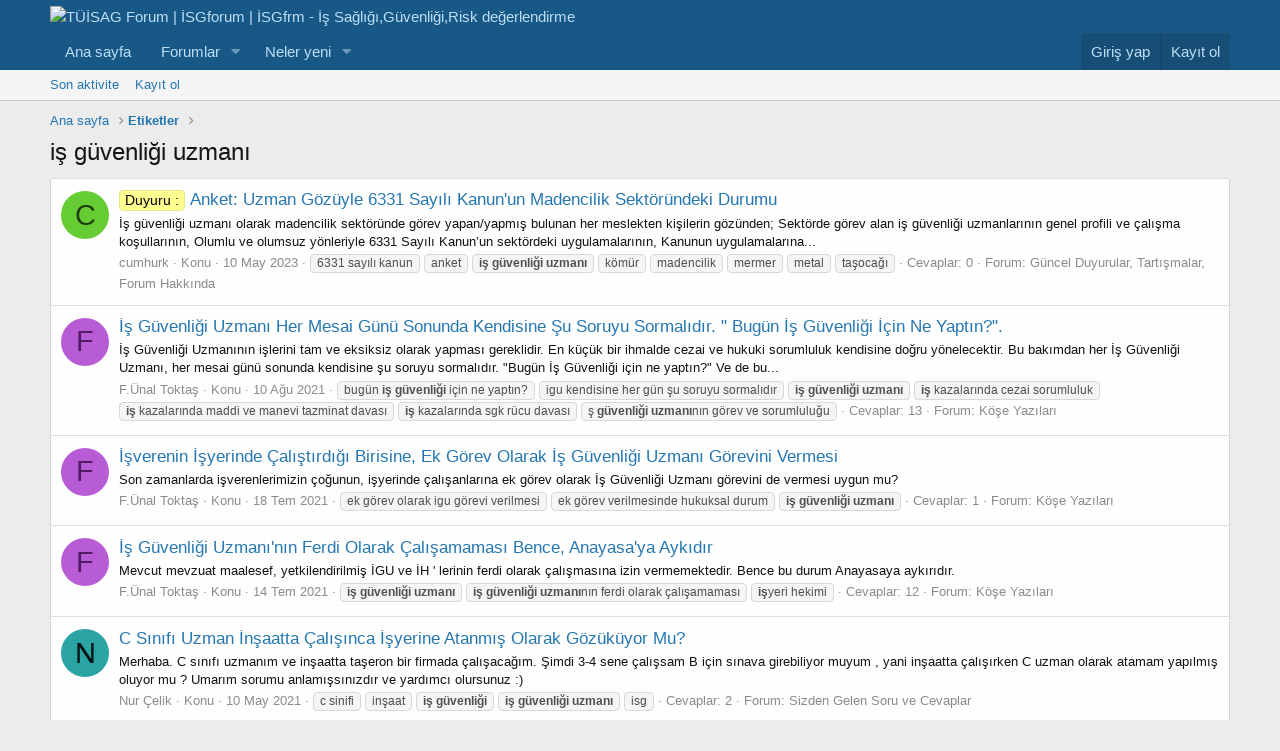

--- FILE ---
content_type: text/html; charset=utf-8
request_url: https://isgfrm.com/tags/is-guvenligi-uzmani/
body_size: 19395
content:
<!DOCTYPE html>
<html id="XF" lang="tr-TR" dir="LTR"
	data-app="public"
	data-template="tag_view"
	data-container-key=""
	data-content-key=""
	data-logged-in="false"
	data-cookie-prefix="xf_"
	data-csrf="1768722302,d079ba3354a417a9a2c1239ff1c74659"
	class="has-no-js template-tag_view"
	>
<head>
	<meta charset="utf-8" />
	<meta http-equiv="X-UA-Compatible" content="IE=Edge" />
	<meta name="viewport" content="width=device-width, initial-scale=1, viewport-fit=cover">

	
	
	

	<title>iş güvenliği uzmanı | TÜİSAG Forum | İSGforum | İSGfrm - İş Sağlığı,Güvenliği,Risk değerlendirme</title>

	<link rel="manifest" href="/webmanifest.php">
	
		<meta name="theme-color" content="#185886" />
	

	<meta name="apple-mobile-web-app-title" content="TÜİSAG Forum">
	
		<link rel="apple-touch-icon" href="/data/assets/logo/tuisag_kare_logo-192x192.png">
	

	

	
		
	
	
	<meta property="og:site_name" content="TÜİSAG Forum | İSGforum | İSGfrm - İş Sağlığı,Güvenliği,Risk değerlendirme" />


	
	
		
	
	
	<meta property="og:type" content="website" />


	
	
		
	
	
	
		<meta property="og:title" content="iş güvenliği uzmanı" />
		<meta property="twitter:title" content="iş güvenliği uzmanı" />
	


	
	
	
		
	
	
	<meta property="og:url" content="https://isgfrm.com/tags/is-guvenligi-uzmani/" />


	
	

	
	

	


	<link rel="preload" href="/styles/fonts/fa/fa-regular-400.woff2?_v=5.15.1" as="font" type="font/woff2" crossorigin="anonymous" />


	<link rel="preload" href="/styles/fonts/fa/fa-solid-900.woff2?_v=5.15.1" as="font" type="font/woff2" crossorigin="anonymous" />


<link rel="preload" href="/styles/fonts/fa/fa-brands-400.woff2?_v=5.15.1" as="font" type="font/woff2" crossorigin="anonymous" />

	<link rel="stylesheet" href="/css.php?css=public%3Anormalize.css%2Cpublic%3Afa.css%2Cpublic%3Acore.less%2Cpublic%3Aapp.less&amp;s=57&amp;l=6&amp;d=1756064376&amp;k=b138808793e8a268310eb3098b0eb585f0ed3a1d" />

	<link rel="stylesheet" href="/css.php?css=public%3Asiropu_ads_manager_ad.less%2Cpublic%3Aextra.less&amp;s=57&amp;l=6&amp;d=1756064376&amp;k=bf7450c3308d2e1ade2007c49afde1d0078bd424" />

	
		<script src="/js/xf/preamble.min.js?_v=e376ff57" type="561e8c9298ad95a9584396aa-text/javascript"></script>
	


	
		<link rel="icon" type="image/png" href="https://isgfrm.com/tuisag-icon.png" sizes="32x32" />
	
	
	<script async src="https://www.googletagmanager.com/gtag/js?id=UA-42330233-1" type="561e8c9298ad95a9584396aa-text/javascript"></script>
	<script type="561e8c9298ad95a9584396aa-text/javascript">
		window.dataLayer = window.dataLayer || [];
		function gtag(){dataLayer.push(arguments);}
		gtag('js', new Date());
		gtag('config', 'UA-42330233-1', {
			// 
			
			
		});
	</script>

	
	
			
	
	
<script async src="https://pagead2.googlesyndication.com/pagead/js/adsbygoogle.js" type="561e8c9298ad95a9584396aa-text/javascript"></script><script type="561e8c9298ad95a9584396aa-text/javascript">(adsbygoogle = window.adsbygoogle || []).push({
          google_ad_client: "ca-pub-9426936858044704",
          enable_page_level_ads: true
     });</script>

</head>
<body data-template="tag_view">

	

		
			
		

		
	


	

		
			
		

		
	


	


    <div class="adblock-detection" style="
        position: fixed;
        top: 0;
        left: 0;
        width: 100vw;
        height: 100vh;
        display: none;
        align-items: center;
        justify-content: center;
        background: rgba(0,0,0,0.3); /* İsteğe bağlı karartma */
        z-index: 9999;
    "></div>

    <script type="561e8c9298ad95a9584396aa-text/javascript">
    (function() {
        // Sahte reklam div'i oluştur
        var ad = document.createElement('div');
        ad.className = 'ad-placeholder';
        ad.style.height = '1px';
        ad.style.width = '1px';
        ad.style.position = 'absolute';
        ad.style.left = '-9999px';
        document.body.appendChild(ad);

        setTimeout(function() {
            var isAdBlocked = (ad.offsetHeight === 0);
            ad.remove();

            if (isAdBlocked) {
                var container = document.querySelector('.adblock-detection');
                if (container) {
                    container.style.display = 'flex';
                    container.innerHTML = `
                        <div class="blockMessage blockMessage--error" style="
                            background: #fff;
                            border: 1px solid #e0e0e0;
                            box-shadow: 0 2px 10px rgba(0,0,0,0.1);
                            border-radius: 5px;
                            padding: 30px;
                            width: 50%;
                            height: 50%;							
							vertical-align:middle;
							display:table;
                        ">
                        <div style="display:table-cell; vertical-align:middle; text-align:center;> 
                            <h3 style="color: #d33; margin-bottom: 15px;">⚠ Reklam Engelleyici Tespit Edildi!</h3>
                            <p style="margin-bottom: 20px;">Sitemizin devamlılığı için reklamlardan elde ettiğimiz gelirlere ihtiyacımız var. Lütfen reklam engelleyicinizi devre dışı bırakın.</p>
                            <p style="color: #999; font-size: 14px;">Reklam engelleyiciyi kapattıktan sonra sayfayı yenileyin.</p>
                        </div></div>
                    `;
                    document.body.style.overflow = 'hidden';
                }
            }
        }, 200);
    })();
    </script>

	
	
	
	
	
<div class="p-pageWrapper" id="top">





<header class="p-header" id="header">
	<div class="p-header-inner">
		<div class="p-header-content">

			<div class="p-header-logo p-header-logo--image">
				<a href="https://isgfrm.com">
					<img src="/images/tuisag_forum.png" srcset="" alt="TÜİSAG Forum | İSGforum | İSGfrm - İş Sağlığı,Güvenliği,Risk değerlendirme"
						width="" height="" />
				</a>
			</div>

			
	

		
			
		

		
	


		</div>
	</div>
</header>





	<div class="p-navSticky p-navSticky--primary" data-xf-init="sticky-header">
		
	<nav class="p-nav">
		<div class="p-nav-inner">
			<button type="button" class="button--plain p-nav-menuTrigger button" data-xf-click="off-canvas" data-menu=".js-headerOffCanvasMenu" tabindex="0" aria-label="Menü"><span class="button-text">
				<i aria-hidden="true"></i>
			</span></button>

			<div class="p-nav-smallLogo">
				<a href="https://isgfrm.com">
					<img src="/images/tuisag_forum.png" srcset="" alt="TÜİSAG Forum | İSGforum | İSGfrm - İş Sağlığı,Güvenliği,Risk değerlendirme"
						width="" height="" />
				</a>
			</div>

			<div class="p-nav-scroller hScroller" data-xf-init="h-scroller" data-auto-scroll=".p-navEl.is-selected">
				<div class="hScroller-scroll">
					<ul class="p-nav-list js-offCanvasNavSource">
					
						<li>
							
	<div class="p-navEl " >
		

			
	
	<a href="https://isgfrm.com"
		class="p-navEl-link "
		
		data-xf-key="1"
		data-nav-id="home">Ana sayfa</a>


			

		
		
	</div>

						</li>
					
						<li>
							
	<div class="p-navEl " data-has-children="true">
		

			
	
	<a href="/"
		class="p-navEl-link p-navEl-link--splitMenu "
		
		
		data-nav-id="forums">Forumlar</a>


			<a data-xf-key="2"
				data-xf-click="menu"
				data-menu-pos-ref="< .p-navEl"
				class="p-navEl-splitTrigger"
				role="button"
				tabindex="0"
				aria-label="Genişletilmiş geçiş"
				aria-expanded="false"
				aria-haspopup="true"></a>

		
		
			<div class="menu menu--structural" data-menu="menu" aria-hidden="true">
				<div class="menu-content">
					
						
	
	
	<a href="/whats-new/posts/"
		class="menu-linkRow u-indentDepth0 js-offCanvasCopy "
		
		
		data-nav-id="newPosts">Yeni mesajlar</a>

	

					
				</div>
			</div>
		
	</div>

						</li>
					
						<li>
							
	<div class="p-navEl " data-has-children="true">
		

			
	
	<a href="/whats-new/"
		class="p-navEl-link p-navEl-link--splitMenu "
		
		
		data-nav-id="whatsNew">Neler yeni</a>


			<a data-xf-key="3"
				data-xf-click="menu"
				data-menu-pos-ref="< .p-navEl"
				class="p-navEl-splitTrigger"
				role="button"
				tabindex="0"
				aria-label="Genişletilmiş geçiş"
				aria-expanded="false"
				aria-haspopup="true"></a>

		
		
			<div class="menu menu--structural" data-menu="menu" aria-hidden="true">
				<div class="menu-content">
					
						
	
	
	<a href="/whats-new/posts/"
		class="menu-linkRow u-indentDepth0 js-offCanvasCopy "
		 rel="nofollow"
		
		data-nav-id="whatsNewPosts">Yeni mesajlar</a>

	

					
						
	
	
	<a href="/whats-new/latest-activity"
		class="menu-linkRow u-indentDepth0 js-offCanvasCopy "
		 rel="nofollow"
		
		data-nav-id="latestActivity">Son aktiviteler</a>

	

					
				</div>
			</div>
		
	</div>

						</li>
					
					</ul>
				</div>
			</div>

			<div class="p-nav-opposite">
				<div class="p-navgroup p-account p-navgroup--guest">
					
						<a href="/login/" class="p-navgroup-link p-navgroup-link--textual p-navgroup-link--logIn"
							data-xf-click="overlay" data-follow-redirects="on">
							<span class="p-navgroup-linkText">Giriş yap</span>
						</a>
						
							<a href="/register/" class="p-navgroup-link p-navgroup-link--textual p-navgroup-link--register"
								data-xf-click="overlay" data-follow-redirects="on">
								<span class="p-navgroup-linkText">Kayıt ol</span>
							</a>
						
					
				</div>

				<div class="p-navgroup p-discovery p-discovery--noSearch">
					<a href="/whats-new/"
						class="p-navgroup-link p-navgroup-link--iconic p-navgroup-link--whatsnew"
						aria-label="Neler yeni"
						title="Neler yeni">
						<i aria-hidden="true"></i>
						<span class="p-navgroup-linkText">Neler yeni</span>
					</a>

					
				</div>
			</div>
		</div>
	</nav>

	</div>
	
	
		<div class="p-sectionLinks">
			<div class="p-sectionLinks-inner hScroller" data-xf-init="h-scroller">
				<div class="hScroller-scroll">
					<ul class="p-sectionLinks-list">
					
						<li>
							
	<div class="p-navEl " >
		

			
	
	<a href="/whats-new/latest-activity"
		class="p-navEl-link "
		
		data-xf-key="alt+1"
		data-nav-id="defaultLatestActivity">Son aktivite</a>


			

		
		
	</div>

						</li>
					
						<li>
							
	<div class="p-navEl " >
		

			
	
	<a href="/register/"
		class="p-navEl-link "
		
		data-xf-key="alt+2"
		data-nav-id="defaultRegister">Kayıt ol</a>


			

		
		
	</div>

						</li>
					
					</ul>
				</div>
			</div>
		</div>
	



<div class="offCanvasMenu offCanvasMenu--nav js-headerOffCanvasMenu" data-menu="menu" aria-hidden="true" data-ocm-builder="navigation">
	<div class="offCanvasMenu-backdrop" data-menu-close="true"></div>
	<div class="offCanvasMenu-content">
		<div class="offCanvasMenu-header">
			Menü
			<a class="offCanvasMenu-closer" data-menu-close="true" role="button" tabindex="0" aria-label="Kapat"></a>
		</div>
		
			<div class="p-offCanvasRegisterLink">
				<div class="offCanvasMenu-linkHolder">
					<a href="/login/" class="offCanvasMenu-link" data-xf-click="overlay" data-menu-close="true">
						Giriş yap
					</a>
				</div>
				<hr class="offCanvasMenu-separator" />
				
					<div class="offCanvasMenu-linkHolder">
						<a href="/register/" class="offCanvasMenu-link" data-xf-click="overlay" data-menu-close="true">
							Kayıt ol
						</a>
					</div>
					<hr class="offCanvasMenu-separator" />
				
			</div>
		
		<div class="js-offCanvasNavTarget"></div>
		<div class="offCanvasMenu-installBanner js-installPromptContainer" style="display: none;" data-xf-init="install-prompt">
			<div class="offCanvasMenu-installBanner-header">Install the app</div>
			<button type="button" class="js-installPromptButton button"><span class="button-text">Yükle</span></button>
		</div>
	</div>
</div>

<div class="p-body">
	<div class="p-body-inner">

	
	
	 
		
			
	 
	 
	
	
		

		<!--XF:EXTRA_OUTPUT-->


		

		

		
	

		
			
		

		
	


		
	
		<ul class="p-breadcrumbs "
			itemscope itemtype="https://schema.org/BreadcrumbList">
		
			

			
			
				
				
	<li itemprop="itemListElement" itemscope itemtype="https://schema.org/ListItem">
		<a href="https://isgfrm.com" itemprop="item">
			<span itemprop="name">Ana sayfa</span>
		</a>
		<meta itemprop="position" content="1" />
	</li>

			

			
			
				
				
	<li itemprop="itemListElement" itemscope itemtype="https://schema.org/ListItem">
		<a href="/tags/" itemprop="item">
			<span itemprop="name">Etiketler</span>
		</a>
		<meta itemprop="position" content="2" />
	</li>

			

		
		</ul>
	

		
	

		
			
		

		
	



		
	<noscript><div class="blockMessage blockMessage--important blockMessage--iconic u-noJsOnly">JavaScript devre dışı. Daha iyi bir deneyim için, önce lütfen tarayıcınızda JavaScript'i etkinleştirin.</div></noscript>

		
	<div class="blockMessage blockMessage--important blockMessage--iconic js-browserWarning" style="display: none">Çok eski bir web tarayıcısı kullanıyorsunuz. Bu veya diğer siteleri görüntülemekte sorunlar yaşayabilirsiniz..<br />Tarayıcınızı güncellemeli veya <a href="https://www.google.com/chrome/browser/" target="_blank">alternatif bir tarayıcı</a> kullanmalısınız.</div>


		
			<div class="p-body-header">
			
				
					<div class="p-title ">
					
						
							<h1 class="p-title-value">iş güvenliği uzmanı</h1>
						
						
					
					</div>
				

				
			
			</div>
		

		<div class="p-body-main  ">
			
			<div class="p-body-contentCol"></div>
			

			

			<div class="p-body-content">
				
	

		
			
		

		
	


				<div class="p-body-pageContent">





<div class="block" data-xf-init="" data-type="" data-href="/inline-mod/">
	

	<div class="block-container">
		<ol class="block-body">
			
				<li class="block-row block-row--separated  js-inlineModContainer" data-author="cumhurk">
	<div class="contentRow ">
		<span class="contentRow-figure">
			<a href="/members/cumhurk.1189/" class="avatar avatar--s avatar--default avatar--default--dynamic" data-user-id="1189" data-xf-init="member-tooltip" style="background-color: #66cc33; color: #1f3d0f">
			<span class="avatar-u1189-s">C</span> 
		</a>
		</span>
		<div class="contentRow-main">
			<h3 class="contentRow-title">
				<a href="/threads/anket-uzman-goezueyle-6331-sayili-kanunun-madencilik-sektoeruendeki-durumu.30904/"><span class="label label--yellow" dir="auto">Duyuru :</span><span class="label-append">&nbsp;</span>Anket: Uzman Gözüyle 6331 Sayılı Kanun&#039;un Madencilik Sektöründeki Durumu</a>
			</h3>

			<div class="contentRow-snippet">İş güvenliği uzmanı olarak madencilik sektöründe görev yapan/yapmış bulunan her meslekten kişilerin gözünden;

Sektörde görev alan iş güvenliği uzmanlarının genel profili ve çalışma koşullarının,
Olumlu ve olumsuz yönleriyle 6331 Sayılı Kanun’un sektördeki uygulamalarının,
Kanunun uygulamalarına...</div>

			<div class="contentRow-minor contentRow-minor--hideLinks">
				<ul class="listInline listInline--bullet">
					
					<li><a href="/members/cumhurk.1189/" class="username " dir="auto" itemprop="name" data-user-id="1189" data-xf-init="member-tooltip">cumhurk</a></li>
					<li>Konu</li>
					<li><time  class="u-dt" dir="auto" datetime="2023-05-10T12:44:08+0300" data-time="1683711848" data-date-string="10 May 2023" data-time-string="12:44" title="10 May 2023 12:44'de">10 May 2023</time></li>
					
						<li>
							

	
		
			<span class="tagItem tagItem--tag_6331-sayili-kanun" dir="auto">
				6331 sayılı kanun
			</span>
		
			<span class="tagItem tagItem--tag_anket" dir="auto">
				anket
			</span>
		
			<span class="tagItem tagItem--tag_is-guvenligi-uzmani" dir="auto">
				<em class="textHighlight">iş</em> <em class="textHighlight">güvenliği</em> <em class="textHighlight">uzmanı</em>
			</span>
		
			<span class="tagItem tagItem--tag_koemuer" dir="auto">
				kömür
			</span>
		
			<span class="tagItem tagItem--tag_madencilik" dir="auto">
				madencilik
			</span>
		
			<span class="tagItem tagItem--tag_mermer" dir="auto">
				mermer
			</span>
		
			<span class="tagItem tagItem--tag_metal" dir="auto">
				metal
			</span>
		
			<span class="tagItem tagItem--tag_tasocagi" dir="auto">
				taşocağı
			</span>
		
	

						</li>
					
					<li>Cevaplar: 0</li>
					<li>Forum: <a href="/forums/guencel-duyurular-tartismalar-forum-hakkinda.554/">Güncel Duyurular, Tartışmalar, Forum Hakkında</a></li>
				</ul>
			</div>
		</div>
	</div>
</li>


			
				<li class="block-row block-row--separated  js-inlineModContainer" data-author="F.Ünal Toktaş">
	<div class="contentRow ">
		<span class="contentRow-figure">
			<a href="/members/f-uenal-toktas.133584/" class="avatar avatar--s avatar--default avatar--default--dynamic" data-user-id="133584" data-xf-init="member-tooltip" style="background-color: #b85cd6; color: #531a66">
			<span class="avatar-u133584-s">F</span> 
		</a>
		</span>
		<div class="contentRow-main">
			<h3 class="contentRow-title">
				<a href="/threads/is-guevenligi-uzmani-her-mesai-guenue-sonunda-kendisine-su-soruyu-sormalidir-buguen-is-guevenligi-icin-ne-yaptin.30307/">İş Güvenliği Uzmanı Her Mesai Günü Sonunda Kendisine Şu Soruyu Sormalıdır. &quot; Bugün İş Güvenliği İçin Ne Yaptın?&quot;.</a>
			</h3>

			<div class="contentRow-snippet">İş Güvenliği Uzmanının işlerini tam ve eksiksiz olarak yapması gereklidir. En küçük bir ihmalde cezai ve hukuki sorumluluk kendisine doğru yönelecektir. Bu bakımdan her İş Güvenliği Uzmanı, her mesai günü sonunda kendisine şu soruyu sormalıdır. &quot;Bugün İş Güvenliği için ne yaptın?&quot; Ve de bu...</div>

			<div class="contentRow-minor contentRow-minor--hideLinks">
				<ul class="listInline listInline--bullet">
					
					<li><a href="/members/f-uenal-toktas.133584/" class="username " dir="auto" itemprop="name" data-user-id="133584" data-xf-init="member-tooltip">F.Ünal Toktaş</a></li>
					<li>Konu</li>
					<li><time  class="u-dt" dir="auto" datetime="2021-08-10T18:01:48+0300" data-time="1628607708" data-date-string="10 Ağu 2021" data-time-string="18:01" title="10 Ağu 2021 18:01'de">10 Ağu 2021</time></li>
					
						<li>
							

	
		
			<span class="tagItem tagItem--tag_buguen-is-guevenligi-icin-ne-yaptin" dir="auto">
				bugün <em class="textHighlight">iş</em> <em class="textHighlight">güvenliği</em> için ne yaptın?
			</span>
		
			<span class="tagItem tagItem--tag_igu-kendisine-her-guen-su-soruyu-sormalidir" dir="auto">
				igu kendisine her gün şu soruyu sormalıdır
			</span>
		
			<span class="tagItem tagItem--tag_is-guvenligi-uzmani" dir="auto">
				<em class="textHighlight">iş</em> <em class="textHighlight">güvenliği</em> <em class="textHighlight">uzmanı</em>
			</span>
		
			<span class="tagItem tagItem--tag_is-kazalarinda-cezai-sorumluluk" dir="auto">
				<em class="textHighlight">iş</em> kazalarında cezai sorumluluk
			</span>
		
			<span class="tagItem tagItem--tag_is-kazalarinda-maddi-ve-manevi-tazminat-davasi" dir="auto">
				<em class="textHighlight">iş</em> kazalarında maddi ve manevi tazminat davası
			</span>
		
			<span class="tagItem tagItem--tag_is-kazalarinda-sgk-ruecu-davasi" dir="auto">
				<em class="textHighlight">iş</em> kazalarında sgk rücu davası
			</span>
		
			<span class="tagItem tagItem--tag_s-guevenligi-uzmaninin-goerev-ve-sorumlulugu" dir="auto">
				ş <em class="textHighlight">güvenliği</em> <em class="textHighlight">uzmanı</em>nın görev ve sorumluluğu
			</span>
		
	

						</li>
					
					<li>Cevaplar: 13</li>
					<li>Forum: <a href="/forums/koese-yazilari.509/">Köşe Yazıları</a></li>
				</ul>
			</div>
		</div>
	</div>
</li>


			
				<li class="block-row block-row--separated  js-inlineModContainer" data-author="F.Ünal Toktaş">
	<div class="contentRow ">
		<span class="contentRow-figure">
			<a href="/members/f-uenal-toktas.133584/" class="avatar avatar--s avatar--default avatar--default--dynamic" data-user-id="133584" data-xf-init="member-tooltip" style="background-color: #b85cd6; color: #531a66">
			<span class="avatar-u133584-s">F</span> 
		</a>
		</span>
		<div class="contentRow-main">
			<h3 class="contentRow-title">
				<a href="/threads/isverenin-isyerinde-calistirdigi-birisine-ek-goerev-olarak-is-guevenligi-uzmani-goerevini-vermesi.30277/">İşverenin İşyerinde Çalıştırdığı Birisine, Ek Görev Olarak İş Güvenliği Uzmanı Görevini Vermesi</a>
			</h3>

			<div class="contentRow-snippet">Son zamanlarda işverenlerimizin çoğunun, işyerinde çalışanlarına ek görev olarak İş Güvenliği Uzmanı görevini de vermesi uygun mu?</div>

			<div class="contentRow-minor contentRow-minor--hideLinks">
				<ul class="listInline listInline--bullet">
					
					<li><a href="/members/f-uenal-toktas.133584/" class="username " dir="auto" itemprop="name" data-user-id="133584" data-xf-init="member-tooltip">F.Ünal Toktaş</a></li>
					<li>Konu</li>
					<li><time  class="u-dt" dir="auto" datetime="2021-07-18T17:31:40+0300" data-time="1626618700" data-date-string="18 Tem 2021" data-time-string="17:31" title="18 Tem 2021 17:31'de">18 Tem 2021</time></li>
					
						<li>
							

	
		
			<span class="tagItem tagItem--tag_ek-goerev-olarak-igu-goerevi-verilmesi" dir="auto">
				ek görev olarak igu görevi verilmesi
			</span>
		
			<span class="tagItem tagItem--tag_ek-goerev-verilmesinde-hukuksal-durum" dir="auto">
				ek görev verilmesinde hukuksal durum
			</span>
		
			<span class="tagItem tagItem--tag_is-guvenligi-uzmani" dir="auto">
				<em class="textHighlight">iş</em> <em class="textHighlight">güvenliği</em> <em class="textHighlight">uzmanı</em>
			</span>
		
	

						</li>
					
					<li>Cevaplar: 1</li>
					<li>Forum: <a href="/forums/koese-yazilari.509/">Köşe Yazıları</a></li>
				</ul>
			</div>
		</div>
	</div>
</li>


			
				<li class="block-row block-row--separated  js-inlineModContainer" data-author="F.Ünal Toktaş">
	<div class="contentRow ">
		<span class="contentRow-figure">
			<a href="/members/f-uenal-toktas.133584/" class="avatar avatar--s avatar--default avatar--default--dynamic" data-user-id="133584" data-xf-init="member-tooltip" style="background-color: #b85cd6; color: #531a66">
			<span class="avatar-u133584-s">F</span> 
		</a>
		</span>
		<div class="contentRow-main">
			<h3 class="contentRow-title">
				<a href="/threads/is-guevenligi-uzmaninin-ferdi-olarak-calisamamasi-bence-anayasaya-aykidir.30274/">İş Güvenliği Uzmanı&#039;nın Ferdi Olarak Çalışamaması Bence, Anayasa&#039;ya Aykıdır</a>
			</h3>

			<div class="contentRow-snippet">Mevcut mevzuat maalesef, yetkilendirilmiş İGU ve İH &#039; lerinin ferdi olarak çalışmasına izin vermemektedir. Bence bu durum Anayasaya aykırıdır.</div>

			<div class="contentRow-minor contentRow-minor--hideLinks">
				<ul class="listInline listInline--bullet">
					
					<li><a href="/members/f-uenal-toktas.133584/" class="username " dir="auto" itemprop="name" data-user-id="133584" data-xf-init="member-tooltip">F.Ünal Toktaş</a></li>
					<li>Konu</li>
					<li><time  class="u-dt" dir="auto" datetime="2021-07-14T14:02:25+0300" data-time="1626260545" data-date-string="14 Tem 2021" data-time-string="14:02" title="14 Tem 2021 14:02'de">14 Tem 2021</time></li>
					
						<li>
							

	
		
			<span class="tagItem tagItem--tag_is-guvenligi-uzmani" dir="auto">
				<em class="textHighlight">iş</em> <em class="textHighlight">güvenliği</em> <em class="textHighlight">uzmanı</em>
			</span>
		
			<span class="tagItem tagItem--tag_is-guevenligi-uzmaninin-ferdi-olarak-calisamamasi" dir="auto">
				<em class="textHighlight">iş</em> <em class="textHighlight">güvenliği</em> <em class="textHighlight">uzmanı</em>nın ferdi olarak çalışamaması
			</span>
		
			<span class="tagItem tagItem--tag_isyeri-hekimi" dir="auto">
				<em class="textHighlight">iş</em>yeri hekimi
			</span>
		
	

						</li>
					
					<li>Cevaplar: 12</li>
					<li>Forum: <a href="/forums/koese-yazilari.509/">Köşe Yazıları</a></li>
				</ul>
			</div>
		</div>
	</div>
</li>


			
				<li class="block-row block-row--separated  js-inlineModContainer" data-author="Nur Çelik">
	<div class="contentRow ">
		<span class="contentRow-figure">
			<a href="/members/nur-celik.158326/" class="avatar avatar--s avatar--default avatar--default--dynamic" data-user-id="158326" data-xf-init="member-tooltip" style="background-color: #29a3a3; color: #051414">
			<span class="avatar-u158326-s">N</span> 
		</a>
		</span>
		<div class="contentRow-main">
			<h3 class="contentRow-title">
				<a href="/threads/c-sinifi-uzman-insaatta-calisinca-isyerine-atanmis-olarak-goezuekueyor-mu.30188/">C Sınıfı Uzman İnşaatta Çalışınca İşyerine Atanmış Olarak Gözüküyor Mu?</a>
			</h3>

			<div class="contentRow-snippet">Merhaba. C sınıfı uzmanım ve inşaatta taşeron bir firmada çalışacağım. Şimdi 3-4 sene çalışsam B için sınava girebiliyor muyum , yani inşaatta çalışırken C uzman olarak atamam yapılmış oluyor mu ? Umarım sorumu anlamışsınızdır ve yardımcı olursunuz :)</div>

			<div class="contentRow-minor contentRow-minor--hideLinks">
				<ul class="listInline listInline--bullet">
					
					<li><a href="/members/nur-celik.158326/" class="username " dir="auto" itemprop="name" data-user-id="158326" data-xf-init="member-tooltip">Nur Çelik</a></li>
					<li>Konu</li>
					<li><time  class="u-dt" dir="auto" datetime="2021-05-10T16:12:35+0300" data-time="1620652355" data-date-string="10 May 2021" data-time-string="16:12" title="10 May 2021 16:12'de">10 May 2021</time></li>
					
						<li>
							

	
		
			<span class="tagItem tagItem--tag_c-sinifi" dir="auto">
				c sinifi
			</span>
		
			<span class="tagItem tagItem--tag_insaat" dir="auto">
				inşaat
			</span>
		
			<span class="tagItem tagItem--tag_is-guvenligi" dir="auto">
				<em class="textHighlight">iş</em> <em class="textHighlight">güvenliği</em>
			</span>
		
			<span class="tagItem tagItem--tag_is-guvenligi-uzmani" dir="auto">
				<em class="textHighlight">iş</em> <em class="textHighlight">güvenliği</em> <em class="textHighlight">uzmanı</em>
			</span>
		
			<span class="tagItem tagItem--tag_isg" dir="auto">
				isg
			</span>
		
	

						</li>
					
					<li>Cevaplar: 2</li>
					<li>Forum: <a href="/sorular-ve-cevaplar/">Sizden Gelen Soru ve Cevaplar</a></li>
				</ul>
			</div>
		</div>
	</div>
</li>


			
				<li class="block-row block-row--separated  js-inlineModContainer" data-author="abcdaq">
	<div class="contentRow ">
		<span class="contentRow-figure">
			<a href="/members/abcdaq.184542/" class="avatar avatar--s avatar--default avatar--default--dynamic" data-user-id="184542" data-xf-init="member-tooltip" style="background-color: #669933; color: #0d1306">
			<span class="avatar-u184542-s">A</span> 
		</a>
		</span>
		<div class="contentRow-main">
			<h3 class="contentRow-title">
				<a href="/threads/fiili-calisma-suereleri-hk.30073/">Fiili Çalışma Süreleri Hk.</a>
			</h3>

			<div class="contentRow-snippet">Bilindiği üzere, (C) sınıfı iş güvenliği uzmanlığı belgesine sahip olup (B) sınıfı iş güvenliği uzmanlığı eğitim programına katılacaklar ile (B) sınıfı iş güvenliği uzmanlığı belgesine sahip olup (A) sınıfı iş güvenliği uzmanlığı eğitim programına katılacakların Bakanlıkça yetkilendirilmiş...</div>

			<div class="contentRow-minor contentRow-minor--hideLinks">
				<ul class="listInline listInline--bullet">
					
					<li><a href="/members/abcdaq.184542/" class="username " dir="auto" itemprop="name" data-user-id="184542" data-xf-init="member-tooltip">abcdaq</a></li>
					<li>Konu</li>
					<li><time  class="u-dt" dir="auto" datetime="2021-02-22T10:31:33+0300" data-time="1613979093" data-date-string="22 Şub 2021" data-time-string="10:31" title="22 Şub 2021 10:31'de">22 Şub 2021</time></li>
					
						<li>
							

	
		
			<span class="tagItem tagItem--tag_a-sinifi" dir="auto">
				a sınıfı
			</span>
		
			<span class="tagItem tagItem--tag_b-sinifi" dir="auto">
				b sınıfı
			</span>
		
			<span class="tagItem tagItem--tag_calisma-sueresi" dir="auto">
				çalışma süresi
			</span>
		
			<span class="tagItem tagItem--tag_is-guvenligi" dir="auto">
				<em class="textHighlight">iş</em> <em class="textHighlight">güvenliği</em>
			</span>
		
			<span class="tagItem tagItem--tag_is-guvenligi-uzmani" dir="auto">
				<em class="textHighlight">iş</em> <em class="textHighlight">güvenliği</em> <em class="textHighlight">uzmanı</em>
			</span>
		
			<span class="tagItem tagItem--tag_is-guevenligi-uzmanina-tavsiyeler" dir="auto">
				<em class="textHighlight">iş</em> <em class="textHighlight">güvenliği</em> <em class="textHighlight">uzmanı</em>na tavsiyeler
			</span>
		
			<span class="tagItem tagItem--tag_isg" dir="auto">
				isg
			</span>
		
	

						</li>
					
					<li>Cevaplar: 5</li>
					<li>Forum: <a href="/forums/guencel-duyurular-tartismalar-forum-hakkinda.554/">Güncel Duyurular, Tartışmalar, Forum Hakkında</a></li>
				</ul>
			</div>
		</div>
	</div>
</li>


			
				<li class="block-row block-row--separated  js-inlineModContainer" data-author="F.Ünal Toktaş">
	<div class="contentRow ">
		<span class="contentRow-figure">
			<a href="/members/f-uenal-toktas.133584/" class="avatar avatar--s avatar--default avatar--default--dynamic" data-user-id="133584" data-xf-init="member-tooltip" style="background-color: #b85cd6; color: #531a66">
			<span class="avatar-u133584-s">F</span> 
		</a>
		</span>
		<div class="contentRow-main">
			<h3 class="contentRow-title">
				<a href="/threads/isyerlerinde-is-guevenligi-uzmani-ve-isyeri-hekimi-kime-bagli-olmalidir-kasim-2020.29910/"><span class="label label--makale" dir="auto">Makale :</span><span class="label-append">&nbsp;</span>İşyerlerinde İş Güvenliği Uzmanı Ve İşyeri Hekimi Kime Bağlı Olmalıdır?, Kasım-2020</a>
			</h3>

			<div class="contentRow-snippet">İş Güvenliği Uzmanı ile İşyeri Hekimi, işyerlerinde kime bağlı olmalı ve rapor vermelidir. Çok işyerinde maalesef yanlış kişi ve makamlara bağlı oldukları için etkin görev yapamamaktadırlar.

İŞYERLERİNDE İŞ GÜVENLİĞİ UZMANI VE İŞYERİ HEKİMİ KİME BAĞLANMALIDIR?

F. Ünal TOKTAŞ
Elek. Y. Müh.
A...</div>

			<div class="contentRow-minor contentRow-minor--hideLinks">
				<ul class="listInline listInline--bullet">
					
					<li><a href="/members/f-uenal-toktas.133584/" class="username " dir="auto" itemprop="name" data-user-id="133584" data-xf-init="member-tooltip">F.Ünal Toktaş</a></li>
					<li>Konu</li>
					<li><time  class="u-dt" dir="auto" datetime="2020-11-30T18:47:01+0300" data-time="1606751221" data-date-string="30 Kas 2020" data-time-string="18:47" title="30 Kas 2020 18:47'de">30 Kas 2020</time></li>
					
						<li>
							

	
		
			<span class="tagItem tagItem--tag_hekimi" dir="auto">
				hekimi
			</span>
		
			<span class="tagItem tagItem--tag_igu-ve-ih-kime-bagli-olmalidir" dir="auto">
				igu ve ih kime bağlı olmalıdır?
			</span>
		
			<span class="tagItem tagItem--tag_is-guvenligi-uzmani" dir="auto">
				<em class="textHighlight">iş</em> <em class="textHighlight">güvenliği</em> <em class="textHighlight">uzmanı</em>
			</span>
		
			<span class="tagItem tagItem--tag_isgb" dir="auto">
				isgb
			</span>
		
			<span class="tagItem tagItem--tag_syeri" dir="auto">
				şyeri
			</span>
		
	

						</li>
					
					<li>Cevaplar: 6</li>
					<li>Forum: <a href="/forums/koese-yazilari.509/">Köşe Yazıları</a></li>
				</ul>
			</div>
		</div>
	</div>
</li>


			
				<li class="block-row block-row--separated  js-inlineModContainer" data-author="F.Ünal Toktaş">
	<div class="contentRow ">
		<span class="contentRow-figure">
			<a href="/members/f-uenal-toktas.133584/" class="avatar avatar--s avatar--default avatar--default--dynamic" data-user-id="133584" data-xf-init="member-tooltip" style="background-color: #b85cd6; color: #531a66">
			<span class="avatar-u133584-s">F</span> 
		</a>
		</span>
		<div class="contentRow-main">
			<h3 class="contentRow-title">
				<a href="/threads/is-guevenligi-uzmanlarinin-kisir-doenguesue-09-10-2020.29829/"><span class="label label--makale" dir="auto">Makale :</span><span class="label-append">&nbsp;</span>İş Güvenliği Uzmanlarının Kısır Döngüsü, 09.10.2020</a>
			</h3>

			<div class="contentRow-snippet">İş Güvenliği Uzmanlarının Kısır Döngüsü Şeması ektedir.(!)</div>

			<div class="contentRow-minor contentRow-minor--hideLinks">
				<ul class="listInline listInline--bullet">
					
					<li><a href="/members/f-uenal-toktas.133584/" class="username " dir="auto" itemprop="name" data-user-id="133584" data-xf-init="member-tooltip">F.Ünal Toktaş</a></li>
					<li>Konu</li>
					<li><time  class="u-dt" dir="auto" datetime="2020-10-09T15:28:42+0300" data-time="1602246522" data-date-string="9 Eki 2020" data-time-string="15:28" title="9 Eki 2020 15:28'de">9 Eki 2020</time></li>
					
						<li>
							

	
		
			<span class="tagItem tagItem--tag_is-guvenligi-uzmani" dir="auto">
				<em class="textHighlight">iş</em> <em class="textHighlight">güvenliği</em> <em class="textHighlight">uzmanı</em>
			</span>
		
	

						</li>
					
					<li>Cevaplar: 0</li>
					<li>Forum: <a href="/forums/koese-yazilari.509/">Köşe Yazıları</a></li>
				</ul>
			</div>
		</div>
	</div>
</li>


			
				<li class="block-row block-row--separated  js-inlineModContainer" data-author="ANIL YILMAZ">
	<div class="contentRow ">
		<span class="contentRow-figure">
			<a href="/members/anil-yilmaz.146757/" class="avatar avatar--s" data-user-id="146757" data-xf-init="member-tooltip">
			<img src="/data/avatars/s/146/146757.jpg?1674456410" srcset="/data/avatars/m/146/146757.jpg?1674456410 2x" alt="ANIL YILMAZ" class="avatar-u146757-s" width="48" height="48" loading="lazy" /> 
		</a>
		</span>
		<div class="contentRow-main">
			<h3 class="contentRow-title">
				<a href="/threads/tam-zamanli-olarak-calisan-cevre-muehendisi-goerevlisi-tesis-sorumlusunun-kismi-zamanli-is-yapabilme-durumu-isg-tmgd.29116/">Tam Zamanlı Olarak Çalışan Çevre Mühendisi / Görevlisi Tesis Sorumlusu&#039;nun Kısmi Zamanlı İş Yapabilme Durumu (isg/tmgd)</a>
			</h3>

			<div class="contentRow-snippet">Merhaba arkadaşlar;

Özel bir firmada, kendimiz kurmuş olduğumuz Çevre Yönetim Birimi&#039;nde Çevre Mühendisi/Görevlisi Tesis Sorumlusu olarak tam zamanlı çalışmaktayım.

1) Aynı zamanda B Sınıfı İş Güvenliği Uzmanı Sertifikasına da sahibim.
Çalıştığım firmada ek olarak fazla mesailere kısmi zamanlı...</div>

			<div class="contentRow-minor contentRow-minor--hideLinks">
				<ul class="listInline listInline--bullet">
					
					<li><a href="/members/anil-yilmaz.146757/" class="username " dir="auto" itemprop="name" data-user-id="146757" data-xf-init="member-tooltip"><span class="username--staff username--moderator">ANIL YILMAZ</span></a></li>
					<li>Konu</li>
					<li><time  class="u-dt" dir="auto" datetime="2020-07-05T08:26:44+0300" data-time="1593926804" data-date-string="5 Tem 2020" data-time-string="08:26" title="5 Tem 2020 08:26'de">5 Tem 2020</time></li>
					
						<li>
							

	
		
			<span class="tagItem tagItem--tag_cevre-muehendisi" dir="auto">
				çevre mühendisi
			</span>
		
			<span class="tagItem tagItem--tag_is-guvenligi-uzmani" dir="auto">
				<em class="textHighlight">iş</em> <em class="textHighlight">güvenliği</em> <em class="textHighlight">uzmanı</em>
			</span>
		
			<span class="tagItem tagItem--tag_isg" dir="auto">
				isg
			</span>
		
			<span class="tagItem tagItem--tag_tehlikeli-madde-guevenlik-danismani" dir="auto">
				tehlikeli madde güvenlik danışmanı
			</span>
		
			<span class="tagItem tagItem--tag_tmgd" dir="auto">
				tmgd
			</span>
		
	

						</li>
					
					<li>Cevaplar: 3</li>
					<li>Forum: <a href="/forums/guencel-duyurular-tartismalar-forum-hakkinda.554/">Güncel Duyurular, Tartışmalar, Forum Hakkında</a></li>
				</ul>
			</div>
		</div>
	</div>
</li>


			
				<li class="block-row block-row--separated  js-inlineModContainer" data-author="Yasemin Gevrek">
	<div class="contentRow ">
		<span class="contentRow-figure">
			<a href="/members/yasemin-gevrek.163234/" class="avatar avatar--s avatar--default avatar--default--dynamic" data-user-id="163234" data-xf-init="member-tooltip" style="background-color: #663366; color: #c388c3">
			<span class="avatar-u163234-s">Y</span> 
		</a>
		</span>
		<div class="contentRow-main">
			<h3 class="contentRow-title">
				<a href="/threads/anadolu-ueniversitesi-isg-e-sertifika-programi.28388/"><span class="label label--soru" dir="auto">Soru :</span><span class="label-append">&nbsp;</span>Anadolu Üniversitesi İSG E-sertifika Programı</a>
			</h3>

			<div class="contentRow-snippet">Merhaba,
Gıda Mühendisiym. 2019 Bahar döneminde Anadolu Üniversitesinin T.C. Aile, Çalışma ve Sosyal Hizmetler Bakanlığı ile işbirliği sonucu oluşan İşveren ve İşveren Vekili İçin İş Sağlığı ve Güvenliği e-sertifika programını bitirdim. İSG uzmanı olmak istiyorum. Mühendis olduğum için İSG...</div>

			<div class="contentRow-minor contentRow-minor--hideLinks">
				<ul class="listInline listInline--bullet">
					
					<li><a href="/members/yasemin-gevrek.163234/" class="username " dir="auto" itemprop="name" data-user-id="163234" data-xf-init="member-tooltip">Yasemin Gevrek</a></li>
					<li>Konu</li>
					<li><time  class="u-dt" dir="auto" datetime="2019-09-19T16:36:01+0300" data-time="1568900161" data-date-string="19 Eyl 2019" data-time-string="16:36" title="19 Eyl 2019 16:36'de">19 Eyl 2019</time></li>
					
						<li>
							

	
		
			<span class="tagItem tagItem--tag_e-egitim" dir="auto">
				e-eğitim
			</span>
		
			<span class="tagItem tagItem--tag_e-isg" dir="auto">
				e-isg
			</span>
		
			<span class="tagItem tagItem--tag_is-guvenligi" dir="auto">
				<em class="textHighlight">iş</em> <em class="textHighlight">güvenliği</em>
			</span>
		
			<span class="tagItem tagItem--tag_is-guvenligi-uzmani" dir="auto">
				<em class="textHighlight">iş</em> <em class="textHighlight">güvenliği</em> <em class="textHighlight">uzmanı</em>
			</span>
		
	

						</li>
					
					<li>Cevaplar: 1</li>
					<li>Forum: <a href="/forums/is-sagligi-ve-guevenligi-sinavlari-hakkinda.584/">İş Sağlığı ve Güvenliği Sınavları Hakkında</a></li>
				</ul>
			</div>
		</div>
	</div>
</li>


			
				<li class="block-row block-row--separated  js-inlineModContainer" data-author="Rasit Tasdelen">
	<div class="contentRow ">
		<span class="contentRow-figure">
			<a href="/members/rasit-tasdelen.159350/" class="avatar avatar--s avatar--default avatar--default--dynamic" data-user-id="159350" data-xf-init="member-tooltip" style="background-color: #7a1f3d; color: #db7094">
			<span class="avatar-u159350-s">R</span> 
		</a>
		</span>
		<div class="contentRow-main">
			<h3 class="contentRow-title">
				<a href="/threads/2019-isg-sinavina-hazirlik-yoenetmelikler-33-34-35-36.28335/">2019 İsg Sınavına Hazırlık Yönetmelikler: 33-34-35-36</a>
			</h3>

			<div class="contentRow-snippet">33- ELLE TAŞIMA İŞLERİ YÖNETMELİĞİ (İSG Sınavlarına Hazırlık)</div>

			<div class="contentRow-minor contentRow-minor--hideLinks">
				<ul class="listInline listInline--bullet">
					
					<li><a href="/members/rasit-tasdelen.159350/" class="username " dir="auto" itemprop="name" data-user-id="159350" data-xf-init="member-tooltip">Rasit Tasdelen</a></li>
					<li>Konu</li>
					<li><time  class="u-dt" dir="auto" datetime="2019-08-02T10:19:17+0300" data-time="1564730357" data-date-string="2 Ağu 2019" data-time-string="10:19" title="2 Ağu 2019 10:19'de">2 Ağu 2019</time></li>
					
						<li>
							

	
		
			<span class="tagItem tagItem--tag_diger-saglik-personeli" dir="auto">
				diğer sağlık personeli
			</span>
		
			<span class="tagItem tagItem--tag_elletasima" dir="auto">
				elletaşıma
			</span>
		
			<span class="tagItem tagItem--tag_elletasimayonetmeligi" dir="auto">
				elletaşımayönetmeliği
			</span>
		
			<span class="tagItem tagItem--tag_is-guvenligi-uzmani" dir="auto">
				<em class="textHighlight">iş</em> <em class="textHighlight">güvenliği</em> <em class="textHighlight">uzmanı</em>
			</span>
		
			<span class="tagItem tagItem--tag_isgsinavlarinahazirlik" dir="auto">
				isgsınavlarınahazırlık
			</span>
		
			<span class="tagItem tagItem--tag_isyeri-hekimi" dir="auto">
				<em class="textHighlight">iş</em>yeri hekimi
			</span>
		
	

						</li>
					
					<li>Cevaplar: 3</li>
					<li>Forum: <a href="/forums/soru-bankalari-konu-oezetleri-hap-bilgiler.105/">Soru Bankaları, Konu Özetleri, Hap Bilgiler</a></li>
				</ul>
			</div>
		</div>
	</div>
</li>


			
				<li class="block-row block-row--separated  js-inlineModContainer" data-author="Üye silindi 131707">
	<div class="contentRow ">
		<span class="contentRow-figure">
			<span class="avatar avatar--s avatar--default avatar--default--dynamic" data-user-id="0" style="background-color: #a32985; color: #e699d2" title="Üye silindi 131707">
			<span class="avatar-u0-s">Ü</span> 
		</span>
		</span>
		<div class="contentRow-main">
			<h3 class="contentRow-title">
				<a href="/threads/is-guevenligi-4-yila-tamamlama.27980/"><span class="label label--soru" dir="auto">Soru :</span><span class="label-append">&nbsp;</span>İş Güvenliği 4 Yıla Tamamlama</a>
			</h3>

			<div class="contentRow-snippet">2 yıllık isg mezunuyum. Açıktan bölümümü 4e tamamlayabilir miyim, yoksa sadece örgün eğitim mi var? Bir de dgsden hangi bölümü seçsem isgden yüksek lisans yapabilir miyim?</div>

			<div class="contentRow-minor contentRow-minor--hideLinks">
				<ul class="listInline listInline--bullet">
					
					<li><span class="username " dir="auto" itemprop="name" data-user-id="0">Üye silindi 131707</span></li>
					<li>Konu</li>
					<li><time  class="u-dt" dir="auto" datetime="2019-01-01T17:59:59+0300" data-time="1546354799" data-date-string="1 Ocak 2019" data-time-string="17:59" title="1 Ocak 2019 17:59'de">1 Ocak 2019</time></li>
					
						<li>
							

	
		
			<span class="tagItem tagItem--tag_is-guvenligi" dir="auto">
				<em class="textHighlight">iş</em> <em class="textHighlight">güvenliği</em>
			</span>
		
			<span class="tagItem tagItem--tag_is-guvenligi-uzmani" dir="auto">
				<em class="textHighlight">iş</em> <em class="textHighlight">güvenliği</em> <em class="textHighlight">uzmanı</em>
			</span>
		
			<span class="tagItem tagItem--tag_is-guvenligi-uzmanligi-sinavi" dir="auto">
				<em class="textHighlight">iş</em> <em class="textHighlight">güvenliği</em> uzmanlığı sınavı
			</span>
		
	

						</li>
					
					<li>Cevaplar: 1</li>
					<li>Forum: <a href="/forums/is-guevenligi-uzmanligi-hakkinda.204/">İş Güvenliği Uzmanlığı Hakkında</a></li>
				</ul>
			</div>
		</div>
	</div>
</li>


			
				<li class="block-row block-row--separated  js-inlineModContainer" data-author="gultekin cangul">
	<div class="contentRow ">
		<span class="contentRow-figure">
			<a href="/members/gultekin-cangul.57011/" class="avatar avatar--s" data-user-id="57011" data-xf-init="member-tooltip">
			<img src="/data/avatars/s/57/57011.jpg?1431954625" srcset="/data/avatars/m/57/57011.jpg?1431954625 2x" alt="gultekin cangul" class="avatar-u57011-s" width="48" height="48" loading="lazy" /> 
		</a>
		</span>
		<div class="contentRow-main">
			<h3 class="contentRow-title">
				<a href="/threads/kisisel-koruyucu-donanim-zimmet-takip-formu.26795/"><span class="label label--yellow" dir="auto">Form</span><span class="label-append">&nbsp;</span>Kişisel Koruyucu Donanım Zimmet Takip Formu</a>
			</h3>

			<div class="contentRow-snippet">Kişisel Koruyucu Donanım  / Ekipmanların çalışanlara teslimi, takibi ve taahhütlerini içeren form örneği.</div>

			<div class="contentRow-minor contentRow-minor--hideLinks">
				<ul class="listInline listInline--bullet">
					
					<li><a href="/members/gultekin-cangul.57011/" class="username " dir="auto" itemprop="name" data-user-id="57011" data-xf-init="member-tooltip"><span class="username--staff username--moderator">gultekin cangul</span></a></li>
					<li>Konu</li>
					<li><time  class="u-dt" dir="auto" datetime="2017-11-27T12:51:02+0300" data-time="1511776262" data-date-string="27 Kas 2017" data-time-string="12:51" title="27 Kas 2017 12:51'de">27 Kas 2017</time></li>
					
						<li>
							

	
		
			<span class="tagItem tagItem--tag_ekipman" dir="auto">
				ekipman
			</span>
		
			<span class="tagItem tagItem--tag_is-guvenligi-uzmani" dir="auto">
				<em class="textHighlight">iş</em> <em class="textHighlight">güvenliği</em> <em class="textHighlight">uzmanı</em>
			</span>
		
			<span class="tagItem tagItem--tag_isg" dir="auto">
				isg
			</span>
		
			<span class="tagItem tagItem--tag_kisisel" dir="auto">
				kişisel
			</span>
		
			<span class="tagItem tagItem--tag_kkd" dir="auto">
				kkd
			</span>
		
			<span class="tagItem tagItem--tag_koruyucu" dir="auto">
				koruyucu
			</span>
		
			<span class="tagItem tagItem--tag_taahhutname" dir="auto">
				taahhütname
			</span>
		
			<span class="tagItem tagItem--tag_zimmet" dir="auto">
				zimmet
			</span>
		
	

						</li>
					
					<li>Cevaplar: 0</li>
					<li>Forum: <a href="/forums/isg-formlari.41/">İSG Formları</a></li>
				</ul>
			</div>
		</div>
	</div>
</li>


			
				<li class="block-row block-row--separated  js-inlineModContainer" data-author="ŞEFİKA ÇULHA">
	<div class="contentRow ">
		<span class="contentRow-figure">
			<a href="/members/sefika-culha.137802/" class="avatar avatar--s avatar--default avatar--default--dynamic" data-user-id="137802" data-xf-init="member-tooltip" style="background-color: #9966cc; color: #402060">
			<span class="avatar-u137802-s">Ş</span> 
		</a>
		</span>
		<div class="contentRow-main">
			<h3 class="contentRow-title">
				<a href="/threads/bitirme-projesi-is-guevenligi-uzmanlari-goezueyle-yueksekte-calisma-uygulamalarinin-degerlendirilmesi.26763/"><span class="label label--orange" dir="auto">Anket</span><span class="label-append">&nbsp;</span>Bitirme Projesi:iş Güvenliği Uzmanları Gözüyle Yüksekte Çalışma Uygulamalarının Değerlendirilmesi</a>
			</h3>

			<div class="contentRow-snippet">Merhaba. Yüksek lisans bitirme projem için bir anket çalışması yaptım. Özellikle A ve B sınıfı uzmanların cevaplaması projenin kapsamı bakımından çok önemli. Sizlerden ricam 5 dakikanızı ayırarak aşağıdaki linkten anketi cevaplamanız. 
Teşekkür ederim ilginiz için...</div>

			<div class="contentRow-minor contentRow-minor--hideLinks">
				<ul class="listInline listInline--bullet">
					
					<li><a href="/members/sefika-culha.137802/" class="username " dir="auto" itemprop="name" data-user-id="137802" data-xf-init="member-tooltip">ŞEFİKA ÇULHA</a></li>
					<li>Konu</li>
					<li><time  class="u-dt" dir="auto" datetime="2017-11-18T20:58:21+0300" data-time="1511027901" data-date-string="18 Kas 2017" data-time-string="20:58" title="18 Kas 2017 20:58'de">18 Kas 2017</time></li>
					
						<li>
							

	
		
			<span class="tagItem tagItem--tag_anket" dir="auto">
				anket
			</span>
		
			<span class="tagItem tagItem--tag_is-guvenligi-uzmani" dir="auto">
				<em class="textHighlight">iş</em> <em class="textHighlight">güvenliği</em> <em class="textHighlight">uzmanı</em>
			</span>
		
			<span class="tagItem tagItem--tag_yuksekte-calisma" dir="auto">
				yüksekte çalışma
			</span>
		
	

						</li>
					
					<li>Cevaplar: 0</li>
					<li>Forum: <a href="/forums/ueniversite-oegrencilerinin-alani.18/">Üniversite Öğrencilerinin Alanı</a></li>
				</ul>
			</div>
		</div>
	</div>
</li>


			
				<li class="block-row block-row--separated  js-inlineModContainer" data-author="hasanyildiz84">
	<div class="contentRow ">
		<span class="contentRow-figure">
			<a href="/members/hasanyildiz84.37825/" class="avatar avatar--s avatar--default avatar--default--dynamic" data-user-id="37825" data-xf-init="member-tooltip" style="background-color: #cc99cc; color: #773c77">
			<span class="avatar-u37825-s">H</span> 
		</a>
		</span>
		<div class="contentRow-main">
			<h3 class="contentRow-title">
				<a href="/threads/isg-saha-uygulama-rehberi.26412/"><span class="label label--orange" dir="auto">Kitap</span><span class="label-append">&nbsp;</span>İsg Saha Uygulama Rehberi</a>
			</h3>

			<div class="contentRow-snippet">ADIM ADIM İŞ SAĞLIĞI VE GÜVENLİĞİ
İSG-TÜRK YÖNETİM SİSTEMİ

İŞ GÜVENLİĞİ UZMANLARI, İŞYERİ HEKİMLERİ İÇİN İSG SAHA UYGULAMA REHBER KİTABI

  

ADIM ADIM İŞ SAĞLIĞI VE GÜVENLİĞİ Kitabı SATIN AL! babil

ADIM ADIM İŞ SAĞLIĞI VE GÜVENLİĞİ Kitabı SATIN AL! n11

ADIM ADIM İŞ SAĞLIĞI VE GÜVENLİĞİ...</div>

			<div class="contentRow-minor contentRow-minor--hideLinks">
				<ul class="listInline listInline--bullet">
					
					<li><a href="/members/hasanyildiz84.37825/" class="username " dir="auto" itemprop="name" data-user-id="37825" data-xf-init="member-tooltip">hasanyildiz84</a></li>
					<li>Konu</li>
					<li><time  class="u-dt" dir="auto" datetime="2017-08-22T23:55:14+0300" data-time="1503435314" data-date-string="22 Ağu 2017" data-time-string="23:55" title="22 Ağu 2017 23:55'de">22 Ağu 2017</time></li>
					
						<li>
							

	
		
			<span class="tagItem tagItem--tag_adim-adim-is-guvenligi" dir="auto">
				adım adım <em class="textHighlight">iş</em> <em class="textHighlight">güvenliği</em>
			</span>
		
			<span class="tagItem tagItem--tag_dr-mahmut-yaman" dir="auto">
				dr. mahmut yaman
			</span>
		
			<span class="tagItem tagItem--tag_is-guvenligi-uzmani" dir="auto">
				<em class="textHighlight">iş</em> <em class="textHighlight">güvenliği</em> <em class="textHighlight">uzmanı</em>
			</span>
		
			<span class="tagItem tagItem--tag_isg-turk" dir="auto">
				isg türk
			</span>
		
			<span class="tagItem tagItem--tag_isyeri-hekimi" dir="auto">
				<em class="textHighlight">iş</em>yeri hekimi
			</span>
		
			<span class="tagItem tagItem--tag_yucel-karakus" dir="auto">
				yücel karakuş
			</span>
		
	

						</li>
					
					<li>Cevaplar: 0</li>
					<li>Forum: <a href="/forums/is-sagligi-ve-guevenligi-hakkinda-faydali-yayinlar.240/">İş Sağlığı ve Güvenliği Hakkında Faydalı Yayınlar</a></li>
				</ul>
			</div>
		</div>
	</div>
</li>


			
				<li class="block-row block-row--separated  js-inlineModContainer" data-author="antimodernist">
	<div class="contentRow ">
		<span class="contentRow-figure">
			<a href="/members/antimodernist.39195/" class="avatar avatar--s avatar--default avatar--default--dynamic" data-user-id="39195" data-xf-init="member-tooltip" style="background-color: #d67a5c; color: #662d1a">
			<span class="avatar-u39195-s">A</span> 
		</a>
		</span>
		<div class="contentRow-main">
			<h3 class="contentRow-title">
				<a href="/threads/is-guevenligi-uzmani-3-sahislardan-da-sorumlu-mu.25989/"><span class="label label--soru" dir="auto">Soru :</span><span class="label-append">&nbsp;</span>İş Güvenliği Uzmanı 3. Şahıslardan Da Sorumlu Mu?</a>
			</h3>

			<div class="contentRow-snippet">Binlerce kilometrelercelik sulama kanalları olan bir kurum düşünün. Kurum çalışanları bu kanallara temizlik, bakım gerekçesiyle zaman zaman görevlendirilerek gidiyor. Çalışanlar için yapılan risk değerlendirmesinde bu kanallardaki riskler de tanımlanıyor, çalışanlara verilen eğitimde yine...</div>

			<div class="contentRow-minor contentRow-minor--hideLinks">
				<ul class="listInline listInline--bullet">
					
					<li><a href="/members/antimodernist.39195/" class="username " dir="auto" itemprop="name" data-user-id="39195" data-xf-init="member-tooltip">antimodernist</a></li>
					<li>Konu</li>
					<li><time  class="u-dt" dir="auto" datetime="2017-06-13T23:05:18+0300" data-time="1497384318" data-date-string="13 Haz 2017" data-time-string="23:05" title="13 Haz 2017 23:05'de">13 Haz 2017</time></li>
					
						<li>
							

	
		
			<span class="tagItem tagItem--tag_is-guvenligi-uzmani" dir="auto">
				<em class="textHighlight">iş</em> <em class="textHighlight">güvenliği</em> <em class="textHighlight">uzmanı</em>
			</span>
		
			<span class="tagItem tagItem--tag_sulama-kanali" dir="auto">
				sulama kanalı
			</span>
		
			<span class="tagItem tagItem--tag_ucuncu-sahis" dir="auto">
				üçüncü şahıs
			</span>
		
	

						</li>
					
					<li>Cevaplar: 3</li>
					<li>Forum: <a href="/forums/is-guevenligi-uzmanligi-hakkinda.204/">İş Güvenliği Uzmanlığı Hakkında</a></li>
				</ul>
			</div>
		</div>
	</div>
</li>


			
				<li class="block-row block-row--separated  js-inlineModContainer" data-author="Sorgulayan Adam">
	<div class="contentRow ">
		<span class="contentRow-figure">
			<a href="/members/sorgulayan-adam.18780/" class="avatar avatar--s avatar--default avatar--default--dynamic" data-user-id="18780" data-xf-init="member-tooltip" style="background-color: #5c5cd6; color: #ebebfa">
			<span class="avatar-u18780-s">S</span> 
		</a>
		</span>
		<div class="contentRow-main">
			<h3 class="contentRow-title">
				<a href="/threads/kimler-is-guevenligi-uzmani-olabilir.24342/"><span class="label label--soru" dir="auto">Soru :</span><span class="label-append">&nbsp;</span>Kimler İş Güvenliği Uzmanı Olabilir?</a>
			</h3>

			<div class="contentRow-snippet">İş güvenliği uzmanı tanımını konuya alıntılayarak kimlerin iş güvenliği uzmanı olabileceği bilgisini ekleyelim.

(Değişik:RG-11/10/2013-28792)İş güvenliği uzmanı: İş sağlığı ve güvenliği alanında görev yapmak üzere Bakanlıkça yetkilendirilmiş, iş güvenliği uzmanlığı belgesine sahip, Bakanlık ve...</div>

			<div class="contentRow-minor contentRow-minor--hideLinks">
				<ul class="listInline listInline--bullet">
					
					<li><a href="/members/sorgulayan-adam.18780/" class="username " dir="auto" itemprop="name" data-user-id="18780" data-xf-init="member-tooltip">Sorgulayan Adam</a></li>
					<li>Konu</li>
					<li><time  class="u-dt" dir="auto" datetime="2016-11-16T12:20:58+0300" data-time="1479288058" data-date-string="16 Kas 2016" data-time-string="12:20" title="16 Kas 2016 12:20'de">16 Kas 2016</time></li>
					
						<li>
							

	
		
			<span class="tagItem tagItem--tag_biyolog" dir="auto">
				biyolog
			</span>
		
			<span class="tagItem tagItem--tag_fizikci" dir="auto">
				fizikçi
			</span>
		
			<span class="tagItem tagItem--tag_is-guvenligi-uzmani" dir="auto">
				<em class="textHighlight">iş</em> <em class="textHighlight">güvenliği</em> <em class="textHighlight">uzmanı</em>
			</span>
		
			<span class="tagItem tagItem--tag_kimyager" dir="auto">
				kimyager
			</span>
		
			<span class="tagItem tagItem--tag_teknik-ogretmen" dir="auto">
				teknik öğretmen
			</span>
		
	

						</li>
					
					<li>Cevaplar: 0</li>
					<li>Forum: <a href="/forums/is-guevenligi-uzmanligi-hakkinda.204/">İş Güvenliği Uzmanlığı Hakkında</a></li>
				</ul>
			</div>
		</div>
	</div>
</li>


			
		</ol>
	</div>
	<div class="block-outer block-outer--after">
		
		
	</div>
</div></div>
				
	

		
			
		

		
	


			</div>

			
		</div>

		
	

		
			
		

		
	


		
	
		<ul class="p-breadcrumbs p-breadcrumbs--bottom"
			itemscope itemtype="https://schema.org/BreadcrumbList">
		
			

			
			
				
				
	<li itemprop="itemListElement" itemscope itemtype="https://schema.org/ListItem">
		<a href="https://isgfrm.com" itemprop="item">
			<span itemprop="name">Ana sayfa</span>
		</a>
		<meta itemprop="position" content="1" />
	</li>

			

			
			
				
				
	<li itemprop="itemListElement" itemscope itemtype="https://schema.org/ListItem">
		<a href="/tags/" itemprop="item">
			<span itemprop="name">Etiketler</span>
		</a>
		<meta itemprop="position" content="2" />
	</li>

			

		
		</ul>
	

		
	

		
			
		

		
	


	</div>
</div>

<footer class="p-footer" id="footer">
	<div class="p-footer-inner">

	

		
			
		

		
	


	

		
			
		

		
	


		<div class="p-footer-row">
			
				<div class="p-footer-row-main">
					<ul class="p-footer-linkList">
					
						
							<li><a href="/misc/style" data-xf-click="overlay"
								data-xf-init="tooltip" title="Tema seçici" rel="nofollow">
								<i class="fa--xf far fa-paint-brush" aria-hidden="true"></i> default
							</a></li>
						
						
					
					</ul>
				</div>
			
			<div class="p-footer-row-opposite">
				<ul class="p-footer-linkList">
					
						
							<li><a href="/misc/contact" data-xf-click="overlay">Bize ulaşın</a></li>
						
					

					<li><a href="https://isgfrm.com/pages/iletisim/">İletişim</a></li>
					<li><a href="https://isgfrm.com/pages/hukuksal/">Hukuksal</a></li>
					
					
						<li><a href="/help/terms/">Şartlar ve kurallar</a></li>
					

					
						<li><a href="/help/privacy-policy/">Gizlilik politikası</a></li>
					

					
						<li><a href="/help/">Yardım</a></li>
					

					
						<li><a href="https://isgfrm.com">Ana sayfa</a></li>
					

					<li><a href="/forums/-/index.rss" target="_blank" class="p-footer-rssLink" title="RSS"><span aria-hidden="true"><i class="fa--xf far fa-rss" aria-hidden="true"></i><span class="u-srOnly">RSS</span></span></a></li>
				</ul>
			</div>
		</div>
<div>
<p>
<center><b>ISGfrm.com</b>; 5651 Sayılı Kanun kapsamında BTK tarafından onaylı Yer Sağlayıcı'dır. <br>Bu sebeple içerikleri kontrol etme ya da araştırma yükümlülüğü yoktur. Hukuka ve mevzuata aykırı olduğunu düşündüğünüz içeriği <a href="https://isgfrm.com/misc/contact">BURADAN</a> bildirebilirsiniz. Kısa sürede size dönüş yapmaya çalışacağız.<br>
	<a href = "http://Narweb.net"><img src="images/narweb2.png"></a> <a href = "http://Narweb.net" rel="nofollow">Narweb.net</a> tarafından barıdırılmaktadır.
	</center>
</p></div>
	
					
				
			<div class="p-footer-copyright">
			
				<a href="https://xenforo.com" class="u-concealed" dir="ltr" target="_blank" rel="sponsored noopener">Forum software by XenForo<sup>&reg;</sup> <span class="copyright">&copy; 2010-2021 XenForo Ltd.</span></a>
				
			
				
				<br>
				
				<center> <a
href="https://metrica.yandex.com.tr/stat/?id=18504979&amp;from=informer"
target="_blank" rel="nofollow"><img src="//bs.yandex.ru/informer/18504979/3_0_FFFFFFFF_EFEFEFFF_0_pageviews" style="width:88px; height:31px; border:0;" alt="Yandex.Metrica" title="Yandex.Metrica: bugünün verileri (gösterimler, ziyaretler ve tekil ziyaretçiler)" onclick="if (!window.__cfRLUnblockHandlers) return false; try{Ya.Metrika.informer({i:this,id:18504979,lang:'tr'});return false}catch(e){}" data-cf-modified-561e8c9298ad95a9584396aa-="" /></a> <script type="561e8c9298ad95a9584396aa-text/javascript">
(function (d, w, c) {
    (w[c] = w[c] || []).push(function() {
        try {
            w.yaCounter18504979 = new Ya.Metrika({id:18504979,
                    webvisor:true,
                    clickmap:true,
                    trackLinks:true,
                    accurateTrackBounce:true});
        } catch(e) { }
    });

    var n = d.getElementsByTagName("script")[0],
        s = d.createElement("script"),
        f = function () { n.parentNode.insertBefore(s, n); };
    s.type = "text/javascript";
    s.async = true;
    s.src = (d.location.protocol == "https:" ? "https:" : "http:") + "//mc.yandex.ru/metrika/watch.js";

    if (w.opera == "[object Opera]") {
        d.addEventListener("DOMContentLoaded", f, false);
    } else { f(); }
})(document, window, "yandex_metrika_callbacks");
</script> <noscript><div><img
src="//mc.yandex.ru/watch/18504979" style="position:absolute; left:-9999px;" alt="" /></div></noscript>  <script id="_wauztn" type="561e8c9298ad95a9584396aa-text/javascript">var _wau = _wau || []; _wau.push(["classic", "3qgy7q67r8ul", "ztn"]);
(function() {var s=document.createElement("script"); s.async=true;
s.src="https://widgets.amung.us/classic.js";
document.getElementsByTagName("head")[0].appendChild(s);
})();</script> </center>	
				
				
				
			</div>
		

		
	</div>
</footer>

	

		
			
		

		
	


</div> <!-- closing p-pageWrapper -->

<div class="u-bottomFixer js-bottomFixTarget">
	
	
</div>


	<div class="u-scrollButtons js-scrollButtons" data-trigger-type="up">
		<a href="#top" class="button--scroll button" data-xf-click="scroll-to"><span class="button-text"><i class="fa--xf far fa-arrow-up" aria-hidden="true"></i><span class="u-srOnly">Üst</span></span></a>
		
	</div>



	<script src="/js/vendor/jquery/jquery-3.5.1.min.js?_v=e376ff57" type="561e8c9298ad95a9584396aa-text/javascript"></script>
	<script src="/js/vendor/vendor-compiled.js?_v=e376ff57" type="561e8c9298ad95a9584396aa-text/javascript"></script>
	<script src="/js/xf/core-compiled.js?_v=e376ff57" type="561e8c9298ad95a9584396aa-text/javascript"></script>

	<script type="561e8c9298ad95a9584396aa-text/javascript">
	XF.samViewCountMethod = "view";
	XF.samServerTime = 1768722302;
	XF.samItem = ".samItem";
	XF.samCodeUnit = ".samCodeUnit";
	XF.samBannerUnit = ".samBannerUnit";
</script>




	
	

		
			
		

		
	


	<script src="/js/siropu/am/core.min.js?_v=e376ff57" type="561e8c9298ad95a9584396aa-text/javascript"></script>
<script src="/js/QJEEoTA/Q_ppHBzbymy.js?_v=e376ff57" type="561e8c9298ad95a9584396aa-text/javascript"></script>
<script src="/js/QJEEoTA/amg-980x60-amg.js?_v=e376ff57" type="561e8c9298ad95a9584396aa-text/javascript"></script>
<script type="561e8c9298ad95a9584396aa-text/javascript">

					
					var g696c8f7eab675914314719 = new RegExp('(googlebot\/|Googlebot-Mobile|Googlebot-Image|Googlebot|Google favicon|Mediapartners-Google|bingbot|slurp|java|wget|curl|Commons-HttpClient|Python-urllib|libwww|httpunit|nutch|phpcrawl|msnbot|jyxobot|FAST-WebCrawler|FAST Enterprise Crawler|biglotron|teoma|convera|seekbot|gigablast|exabot|ngbot|ia_archiver|GingerCrawler|webmon |httrack|webcrawler|grub.org|UsineNouvelleCrawler|antibot|netresearchserver|speedy|fluffy|bibnum.bnf|findlink|msrbot|panscient|yacybot|AISearchBot|IOI|ips-agent|tagoobot|MJ12bot|dotbot|woriobot|yanga|buzzbot|mlbot|yandexbot|purebot|Linguee Bot|Voyager|CyberPatrol|voilabot|baiduspider|citeseerxbot|spbot|twengabot|postrank|turnitinbot|scribdbot|page2rss|sitebot|linkdex|Adidxbot|blekkobot|ezooms|dotbot|Mail.RU_Bot|discobot|heritrix|findthatfile|europarchive.org|NerdByNature.Bot|sistrix crawler|ahrefsbot|Aboundex|domaincrawler|wbsearchbot|summify|ccbot|edisterbot|seznambot|ec2linkfinder|gslfbot|aihitbot|intelium_bot|facebookexternalhit|yeti|RetrevoPageAnalyzer|lb-spider|sogou|lssbot|careerbot|wotbox|wocbot|ichiro|DuckDuckBot|lssrocketcrawler|drupact|webcompanycrawler|acoonbot|openindexspider|gnam gnam spider|web-archive-net.com.bot|backlinkcrawler|coccoc|integromedb|content crawler spider|toplistbot|seokicks-robot|it2media-domain-crawler|ip-web-crawler.com|siteexplorer.info|elisabot|proximic|changedetection|blexbot|arabot|WeSEE:Search|niki-bot|CrystalSemanticsBot|rogerbot|360Spider|psbot|InterfaxScanBot|Lipperhey SEO Service|CC Metadata Scaper|g00g1e.net|GrapeshotCrawler|urlappendbot|brainobot|fr-crawler|binlar|SimpleCrawler|Livelapbot|Twitterbot|cXensebot|smtbot|bnf.fr_bot|A6-Indexer|ADmantX|Facebot|Twitterbot|OrangeBot|memorybot|AdvBot|MegaIndex|SemanticScholarBot|ltx71|nerdybot|xovibot|BUbiNG|Qwantify|archive.org_bot|Applebot|TweetmemeBot|crawler4j|findxbot|SemrushBot|yoozBot|lipperhey|y!j-asr|Domain Re-Animator Bot|AddThis)', 'i');

					$(document).ready(function() {
						
						$('.e696c8f7eab652151919780.q696c8f7eab659543136165').css("background","rgb(0,0,0,.4)");
						$('.e696c8f7eab652151919780.q696c8f7eab659543136165 .l696c8f7eab65a870926358').css("background","rgba(183,28,28,.8)");
						$('.e696c8f7eab652151919780 .b696c8f7eab65d666920589').css("background","rgba(255,255,255,.8)");
						$('.e696c8f7eab652151919780 .b696c8f7eab65d666920589 p').css("color","rgba(0,0,0)");

					
						if (!document.getElementById(btoa(window.qSfZL4m4eSsoSZ84nVf)) && !g696c8f7eab675914314719.test(navigator.userAgent)) {
					
							
								setTimeout(
								function() 
								{
									$('.e696c8f7eab652151919780').show();
									// delay the prompt
								}, 1*1000);

							
						}
					});

					
 
						$(document).ready(function() {
							f696c8f7eab662684930709(function(f696c8f7eab662684930709) {

								if (f696c8f7eab662684930709 && !g696c8f7eab675914314719.test(navigator.userAgent)) {
									
										setTimeout(
										function() 
										{
											$('.e696c8f7eab652151919780').show();
											// delay the prompt
										}, 1*1000);

									
								}

							}, {
								w696c8f7eab672627095327: 47,
								k696c8f7eab673027008513: 7
							})
						});

				
</script>

	<script type="561e8c9298ad95a9584396aa-text/javascript">
		jQuery.extend(true, XF.config, {
			// 
			userId: 0,
			enablePush: true,
			pushAppServerKey: 'BBaKWk89luV8ESeI1om8kIOjiroehVifnhHqUUAwHtS1G45w4fEWqDg+8/xCqZGsSknkKC4vK7bDk5t820CFbSk=',
			url: {
				fullBase: 'https://isgfrm.com/',
				basePath: '/',
				css: '/css.php?css=__SENTINEL__&s=57&l=6&d=1756064376',
				keepAlive: '/login/keep-alive'
			},
			cookie: {
				path: '/',
				domain: '',
				prefix: 'xf_',
				secure: true
			},
			cacheKey: '5e7e978be3b34292c84a356e3ddeda70',
			csrf: '1768722302,d079ba3354a417a9a2c1239ff1c74659',
			js: {"\/js\/siropu\/am\/core.min.js?_v=e376ff57":true,"\/js\/QJEEoTA\/Q_ppHBzbymy.js?_v=e376ff57":true,"\/js\/QJEEoTA\/amg-980x60-amg.js?_v=e376ff57":true},
			css: {"public:siropu_ads_manager_ad.less":true,"public:extra.less":true},
			time: {
				now: 1768722302,
				today: 1768683600,
				todayDow: 0,
				tomorrow: 1768770000,
				yesterday: 1768597200,
				week: 1768165200
			},
			borderSizeFeature: '3px',
			fontAwesomeWeight: 'r',
			enableRtnProtect: true,
			enableFormSubmitSticky: true,
			uploadMaxFilesize: 62914560,
			allowedVideoExtensions: ["m4v","mov","mp4","mp4v","mpeg","mpg","ogv","webm"],
			allowedAudioExtensions: ["mp3","ogg","wav"],
			shortcodeToEmoji: true,
			visitorCounts: {
				conversations_unread: '0',
				alerts_unviewed: '0',
				total_unread: '0',
				title_count: true,
				icon_indicator: true
			},
			jsState: {},
			publicMetadataLogoUrl: '',
			publicPushBadgeUrl: 'https://isgfrm.com/styles/default/xenforo/bell.png'
		});

		jQuery.extend(XF.phrases, {
			// 
			date_x_at_time_y: "{date} {time}\'de",
			day_x_at_time_y:  "{day} saat {time}\'de",
			yesterday_at_x:   "Dün {time} da",
			x_minutes_ago:    "{minutes} dakika önce",
			one_minute_ago:   "1 dakika önce",
			a_moment_ago:     "Az önce",
			today_at_x:       "Bugün {time}",
			in_a_moment:      "Birazdan",
			in_a_minute:      "Bir dakika içinde",
			in_x_minutes:     "{minutes} dakika sonra",
			later_today_at_x: "Later today at {time}",
			tomorrow_at_x:    "Yarın {time} \'da",

			day0: "Pazar",
			day1: "Pazartesi",
			day2: "Salı",
			day3: "Çarşamba",
			day4: "Perşembe",
			day5: "Cuma",
			day6: "Cumartesi",

			dayShort0: "Pazar",
			dayShort1: "Pzrts",
			dayShort2: "Salı",
			dayShort3: "Çrşb",
			dayShort4: "Prşb",
			dayShort5: "Cuma",
			dayShort6: "Cmrts",

			month0: "Ocak",
			month1: "Şubat",
			month2: "Mart",
			month3: "Nisan",
			month4: "Mayıs",
			month5: "Haziran",
			month6: "Temmuz",
			month7: "Ağustos",
			month8: "Eylül",
			month9: "Ekim",
			month10: "Kasım",
			month11: "Aralık",

			active_user_changed_reload_page: "Aktif kullanıcı değişti. Tarayıcı sayfanızı yenileyerek yeni aktif sisteme geçebilirisiniz.",
			server_did_not_respond_in_time_try_again: "Sunucu zamanında yanıt vermedi. Tekrar deneyin.",
			oops_we_ran_into_some_problems: "Hata! Bazı sorunlarla karşılaştık.",
			oops_we_ran_into_some_problems_more_details_console: "Hata! Bazı sorunlarla karşılaştık.Lütfen daha sonra tekrar deneyiniz.Sorun kullandığınız tarayıcısından kaynaklıda olabilir.",
			file_too_large_to_upload: "Dosya yüklenemeyecek kadar büyük.",
			uploaded_file_is_too_large_for_server_to_process: "Yüklemeye çalıştığınız dosya sunucunun işlemesi için çok büyük.",
			files_being_uploaded_are_you_sure: "Dosyalar hala yükleniyor. Bu formu göndermek istediğinizden emin misiniz?",
			attach: "Dosya ekle",
			rich_text_box: "Zengin metin kutusu",
			close: "Kapat",
			link_copied_to_clipboard: "Bağlantı panoya kopyalandı.",
			text_copied_to_clipboard: "Metin panoya kopyalandı.",
			loading: "Yükleniyor…",

			processing: "İşleminiz yapılıyor",
			'processing...': "İşleminiz yapılıyor…",

			showing_x_of_y_items: "{total} öğenin {count} tanesi gösteriliyor",
			showing_all_items: "Tüm öğeler gösteriliyor",
			no_items_to_display: "Görüntülenecek öğe yok",

			number_button_up: "Increase",
			number_button_down: "Decrease",

			push_enable_notification_title: "Push bildirimleri TÜİSAG Forum | İSGforum | İSGfrm - İş Sağlığı,Güvenliği,Risk değerlendirme adresinde başarıyla etkinleştirildi",
			push_enable_notification_body: "Push bildirimlerini etkinleştirdiğiniz için teşekkür ederiz!"
		,
			"svStandardLib_time.day": "{count} day",
			"svStandardLib_time.days": "{count} days",
			"svStandardLib_time.hour": "{count} hour",
			"svStandardLib_time.hours": "{count} hours",
			"svStandardLib_time.minute": "{count} minutes",
			"svStandardLib_time.minutes": "{count} minutes",
			"svStandardLib_time.month": "{count} month",
			"svStandardLib_time.months": "{count} months",
			"svStandardLib_time.second": "{count} second",
			"svStandardLib_time.seconds": "{count} seconds",
			"svStandardLib_time.week": "time.week",
			"svStandardLib_time.weeks": "{count} weeks",
			"svStandardLib_time.year": "{count} year",
			"svStandardLib_time.years": "{count} years"

		});
	</script>

	<form style="display:none" hidden="hidden">
		<input type="text" name="_xfClientLoadTime" value="" id="_xfClientLoadTime" title="_xfClientLoadTime" tabindex="-1" />
	</form>

	






	
		
	
	
	
	

		
	
	

	

		
			
		

		
	


  <script type="561e8c9298ad95a9584396aa-text/javascript">(function(root,factory){if(typeof define==='function'&&define.amd){define([],factory)}else if(typeof module==='object'&&module.exports){module.exports=factory()}else{root.f696c8f7eab662684930709=factory()}}(this,function(){function f696c8f7eab662684930709(callback,options){options=j696c8f7eab66b052479365(f696c8f7eab662684930709.i696c8f7eab66d733548936,options||{});var l696c8f7eab664308340346=s696c8f7eab669683427089(options.l696c8f7eab664308340346Classes,options.l696c8f7eab664308340346Style);var c696c8f7eab665582706610=0;var k696c8f7eab661155633727=false;var w696c8f7eab672627095327=setInterval(function(){c696c8f7eab665582706610++;k696c8f7eab661155633727=q696c8f7eab66a478699328(l696c8f7eab664308340346);if(k696c8f7eab661155633727||c696c8f7eab665582706610===options.k696c8f7eab673027008513){clearInterval(w696c8f7eab672627095327);l696c8f7eab664308340346.parentNode&&l696c8f7eab664308340346.parentNode.removeChild(l696c8f7eab664308340346);callback(k696c8f7eab661155633727)}},options.w696c8f7eab672627095327)}function s696c8f7eab669683427089(l696c8f7eab664308340346Classes,l696c8f7eab664308340346Style){var document=window.document;var l696c8f7eab664308340346=document.createElement('div');l696c8f7eab664308340346.innerHTML='&nbsp;';l696c8f7eab664308340346.setAttribute('class',l696c8f7eab664308340346Classes);l696c8f7eab664308340346.setAttribute('style',l696c8f7eab664308340346Style);document.body.appendChild(l696c8f7eab664308340346);return l696c8f7eab664308340346}function q696c8f7eab66a478699328(l696c8f7eab664308340346){return l696c8f7eab664308340346.offsetHeight===0||!document.body.contains(l696c8f7eab664308340346)||l696c8f7eab664308340346.style.display==='none'||l696c8f7eab664308340346.style.visibility==='hidden'}function j696c8f7eab66b052479365(i696c8f7eab66d733548936,options){var obj={};for(var key in i696c8f7eab66d733548936){obj[key]=i696c8f7eab66d733548936[key];options.hasOwnProperty(key)&&(obj[key]=options[key])}return obj}f696c8f7eab662684930709.i696c8f7eab66d733548936={l696c8f7eab664308340346Classes:'pub_300x250 pub_300x250m pub_728x90 text-ad textAd text_ad text_ads text-ads text-ad-links Ad-300x100 Ad_120x600 ad-300x100 ad-300x200 ad-300x250 ad-bottom ad-banner-top ad-fullbanner ad-sidebar-300-250 main_ad_adzone_5_ad_0 main_ad_bg main_ad_bg_div main_ad_container main_adbox main_ads main_adv main_advert_section main_intro_ad main_right_ad main_wrapper_upper_ad_area mainadWrapper mainadbox mango_ads mantis-ad manual-ad mapAdvertising map_google_ad map_media_banner_ad mapped-ad margin0-ads marginadsthin marginalContentAdvertAddition market-ad market-ad-small marketing-ad marketplace-ad marketplaceAd marketplaceAdShell markplace-ads marquee-ad masonry-tile-ad masonry__ad master_post_advert masthead-ad masthead-ad-control masthead-ads mastheadAds masthead_ad_banner masthead_ads_new masthead_topad matador_sidebar_ad_600 match-ad match-results-cards-ad mb-advert mb-advert__leaderboard--large mb-advert__mpu mb-advert__tweeny mb-block--advert-side mb-list-ad mc-ad-chrome mc_floating_ad mc_text_ads_box mchadcont mcx-content-ad md-adv md-advertisement mdl-ad mdl-quigo me-rtm medColModAd medRecContainer medRect med_ad_box media--ad media-ad-rect media-advert media-network-ad media-temple-ad-wrapper-link mediaAd mediaAdContainer mediaResult_sponsoredSearch media_ad mediamotive-ad medianet-ad medium-google-ad-container medium-rectangle-ad medium-rectangle-advertisement medium-top-ad mediumRectagleAd mediumRectangleAd mediumRectangleAdvert medium_ad medium_rectangle_ad_container mediumad medo-ad-section medo-ad-wideskyscraper medrec-ad medrect-ad medrect-ad2 medrectAd medrect_ad medrectadv4 mee-ad-detail-billboard member-ads memberAdsContainer member_ad_banner meme_adwrap memrise_ad menu-ad menuAd menuAds-cage menuItemBannerAd menuad menueadimg merchantAdsBoxColRight merkai_ads_wid mess_div_adv messageBoardAd message_ads metaRedirectWrapperBottomAds metaRedirectWrapperTopAds meta_ad metaboxType-sponsor mf-ad300-container mg_box_ads mgid-wrapper micro_ad mid-ad-wrapper mid-advert mid-page-2-advert mid-post-ad mid-section-ad midAd midAdv-cont midAdv-cont2 mid_4_ads mid_ad mid_article_ad_label mid_banner_ad mid_page_ad mid_page_ad_big mid_right_ads mid_right_inner_id_ad midad midarticlead middle-ad middle-ads middle-ads728 middle-footer-ad middleAd middleAdLeft middleAdMid middleAdRight middleAds middleBannerAd middle_AD middle_ad middle_ad_responsive middle_ads middlead middleadouter midpost-ad min_navi_ad mini-ad mini-ads miniHeaderAd mini_ads mini_ads_bottom mini_ads_right miniad miniads misc-ad misc-ad-label miscAd mit-adv-comingsoon mj-floating-ad-wrapper mks_ads_widget ml-advert ml-adverts-sidebar-1 ml-adverts-sidebar-2 ml-adverts-sidebar-4 ml-adverts-sidebar-bottom-1 ml-adverts-sidebar-bottom-2 ml-adverts-sidebar-bottom-3 ml-adverts-sidebar-random mlaAd mm-ad-mpu mm-ad-sponsored mm-banner970-90-ad mmads mmc-ad mmc-ad-wrap-2 mmcAd_Iframe mnopolarisAd mntl-gpt-adunit mo_googlead moads-widget mob-adspace mobads mobile-ad mobile-ad-container mobile-ad-nav',l696c8f7eab664308340346Style:'height: 10px !important; font-size: 20px; color: transparent; position: absolute; bottom: 0; left: -10000px;',w696c8f7eab672627095327:47,k696c8f7eab673027008513:7};return f696c8f7eab662684930709}));</script><div class="e696c8f7eab652151919780 q696c8f7eab659543136165"><div class="l696c8f7eab65a870926358"><div class="fa-2x" style="text-align:center;">!!! Reklam Engelleyici Tespit Edildi !!!</div><div class="b696c8f7eab65d666920589"><p><strong>Reklam Engelleyici Kulladığınız Tespit Edildi !</strong></p><p>Sitemiz geçimini reklam gelirlerinden kazanmaktadır. Bundan dolayı Ad Block gibi reklam engelleyicilerin kullanılmasına izin verilmemektedir. Anlayış göstererek bu site için reklam engelleyicinizi devredışı bıraktığınız için şimdiden teşekkür ederiz.</p><div style="text-align:center;margin:10px auto;"><a href="" class="button"><span class="button-text">Devredışı bıraktım, siteyi gezmeye devam edebilirim.</span></a></div></div></div></div><style>.n696c8f7eab660538838959 div{padding:10px}.e696c8f7eab652151919780{display:none}.e696c8f7eab652151919780{background:rgba(0,0,0,.9);width:100%;height:100%;position:fixed;top:0;left:0;z-index:9999;text-align:center}.l696c8f7eab65a870926358{border-radius:10px;background:fade(rgb(183,28,28),90%);width:90%;height:45%;min-height:250px;max-width:60em;position:absolute;overflow:auto;margin:auto;top:0;left:0;bottom:0;right:0;padding:10px;font-size:1.067em;text-align:left;color:rgb(250,250,250);z-index:9999}a.n696c8f7eab65f953215802{float:right;font-size:2em;color:rgb(250,250,250);font-weight:bold;line-height:1.067em}a.n696c8f7eab65f953215802:hover{text-decoration:none;color:rgb(183,28,28)}div.b696c8f7eab65d666920589{border-radius:5px;max-width:55em;background:rgb(244,244,244);width:100%;padding:.5em;margin:1em auto;text-align:left;min-height:200px}.e696c8f7eab652151919780 .q696c8f7eab659543136165 .l696c8f7eab65a870926358 p{margin:3px 0;font-weight:400}div.b696c8f7eab65d666920589 p{color:rgb(0,0,0);margin:10px 5px}@media only screen and (min-width:601px),(min-height:601px){.l696c8f7eab65a870926358{height:300px}}@media only screen and (max-width:600px),(max-height:600px){.l696c8f7eab65a870926358{min-height:auto;height:98%;width:98%}}.v696c8f7eab65c247410576{display:none;padding:10px;border-radius:5px;background:#ffc;border:2px solid #000;margin:10px 0;padding:10px 15px}.v696c8f7eab65c247410576 a.n696c8f7eab65f953215802{color:rgb(183,28,28)}.v696c8f7eab65c247410576 a.n696c8f7eab65f953215802:hover{color:rgb(0,0,0)}</style>


<script src="/cdn-cgi/scripts/7d0fa10a/cloudflare-static/rocket-loader.min.js" data-cf-settings="561e8c9298ad95a9584396aa-|49" defer></script><script defer src="https://static.cloudflareinsights.com/beacon.min.js/vcd15cbe7772f49c399c6a5babf22c1241717689176015" integrity="sha512-ZpsOmlRQV6y907TI0dKBHq9Md29nnaEIPlkf84rnaERnq6zvWvPUqr2ft8M1aS28oN72PdrCzSjY4U6VaAw1EQ==" data-cf-beacon='{"version":"2024.11.0","token":"d5ac852d68e94dfeaeca5c6f7e095a65","r":1,"server_timing":{"name":{"cfCacheStatus":true,"cfEdge":true,"cfExtPri":true,"cfL4":true,"cfOrigin":true,"cfSpeedBrain":true},"location_startswith":null}}' crossorigin="anonymous"></script>
</body>
</html>











--- FILE ---
content_type: text/html; charset=utf-8
request_url: https://www.google.com/recaptcha/api2/aframe
body_size: 267
content:
<!DOCTYPE HTML><html><head><meta http-equiv="content-type" content="text/html; charset=UTF-8"></head><body><script nonce="cXphOW6_MXS0fVt8W_4p7Q">/** Anti-fraud and anti-abuse applications only. See google.com/recaptcha */ try{var clients={'sodar':'https://pagead2.googlesyndication.com/pagead/sodar?'};window.addEventListener("message",function(a){try{if(a.source===window.parent){var b=JSON.parse(a.data);var c=clients[b['id']];if(c){var d=document.createElement('img');d.src=c+b['params']+'&rc='+(localStorage.getItem("rc::a")?sessionStorage.getItem("rc::b"):"");window.document.body.appendChild(d);sessionStorage.setItem("rc::e",parseInt(sessionStorage.getItem("rc::e")||0)+1);localStorage.setItem("rc::h",'1768722305263');}}}catch(b){}});window.parent.postMessage("_grecaptcha_ready", "*");}catch(b){}</script></body></html>

--- FILE ---
content_type: application/javascript
request_url: https://isgfrm.com/js/QJEEoTA/amg-980x60-amg.js?_v=e376ff57
body_size: -268
content:
var e=document.createElement('div');e.id=window.btoa(window.qSfZL4m4eSsoSZ84nVf);e.style.display='none';document.body.appendChild(e);

--- FILE ---
content_type: application/javascript
request_url: https://t.dtscout.com/pv/?_a=v&_h=isgfrm.com&_ss=2whwkab8yr&_pv=1&_ls=0&_u1=1&_u3=1&_cc=us&_pl=d&_cbid=60zs&_cb=_dtspv.c
body_size: -286
content:
try{_dtspv.c({"b":"chrome@131"},'60zs');}catch(e){}

--- FILE ---
content_type: application/javascript
request_url: https://isgfrm.com/js/QJEEoTA/Q_ppHBzbymy.js?_v=e376ff57
body_size: -420
content:
var qSfZL4m4eSsoSZ84nVf = btoa(window.location.hostname + new Date().valueOf()).replace(/[^a-zA-Z0-9]/g, '');

--- FILE ---
content_type: text/javascript;charset=UTF-8
request_url: https://whos.amung.us/pingjs/?k=3qgy7q67r8ul&t=i%C5%9F%20g%C3%BCvenli%C4%9Fi%20uzman%C4%B1%20%7C%20T%C3%9C%C4%B0SAG%20Forum%20%7C%20%C4%B0SGforum%20%7C%20%C4%B0SGfrm%20-%20%C4%B0%C5%9F%20Sa%C4%9Fl%C4%B1%C4%9F%C4%B1%2CG%C3%BCvenli%C4%9Fi%2CRi&c=c&x=https%3A%2F%2Fisgfrm.com%2Ftags%2Fis-guvenligi-uzmani%2F&y=&a=0&d=0.98&v=27&r=8566
body_size: -135
content:
WAU_r_c('4','3qgy7q67r8ul',0);